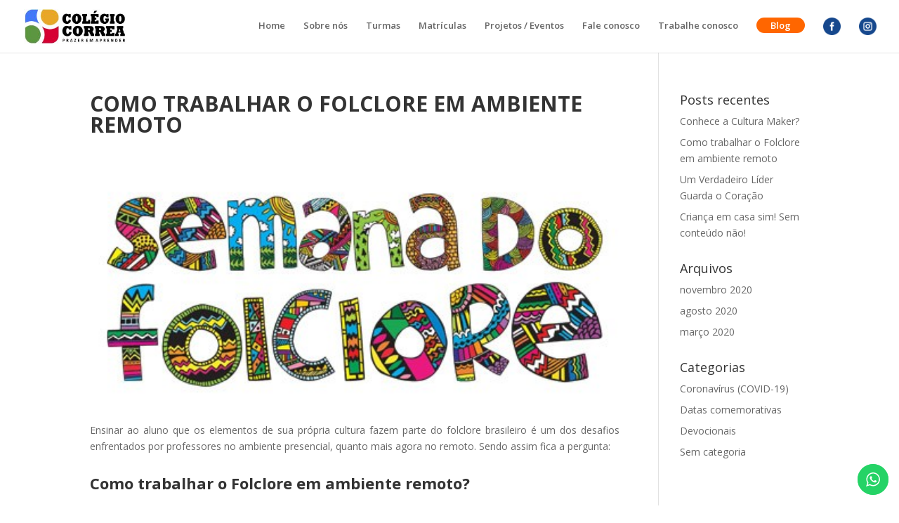

--- FILE ---
content_type: text/css
request_url: https://colegiocorrea.com.br/wp-content/themes/Divi-child-theme/style.css?ver=4.27.5
body_size: 131
content:
/*======================================
Theme Name: Divi - Tema Filho
Theme URI: https://divicake.com/
Description: Tema Filho
Version: 1.0
Author: Infodahora Soluções Web
Author URI: https://infodahora.com.br/
Template: Divi
======================================*/


/* You can add your own CSS styles here. Use !important to overwrite styles if needed. */

